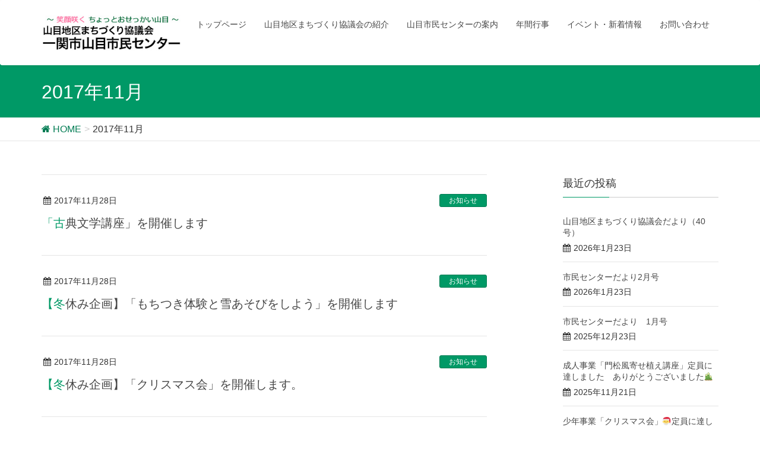

--- FILE ---
content_type: text/html; charset=UTF-8
request_url: https://yamanome.com/2017/11/
body_size: 11306
content:
<!DOCTYPE html>
<html lang="ja">
<head>
<meta charset="utf-8">
<meta http-equiv="X-UA-Compatible" content="IE=edge">
<meta name="viewport" content="width=device-width, initial-scale=1">
<title>11月, 2017 | 山目市民センター</title>

<!-- All in One SEO Pack 2.7.3 by Michael Torbert of Semper Fi Web Designob_start_detected [-1,-1] -->
<meta name="robots" content="noindex,follow" />

<link rel="canonical" href="https://yamanome.com/2017/11/" />
<!-- /all in one seo pack -->
<link rel='dns-prefetch' href='//oss.maxcdn.com' />
<link rel='dns-prefetch' href='//s.w.org' />
<link rel="alternate" type="application/rss+xml" title="山目市民センター &raquo; フィード" href="https://yamanome.com/feed/" />
<link rel="alternate" type="application/rss+xml" title="山目市民センター &raquo; コメントフィード" href="https://yamanome.com/comments/feed/" />
<meta name="description" content="2017年11月 の記事 山目市民センター 一関市山目市民センター" /><style type="text/css">.color_key_bg,.color_key_bg_hover:hover{background-color: #009966;}.color_key_txt,.color_key_txt_hover:hover{color: #009966;}.color_key_border,.color_key_border_hover:hover{border-color: #009966;}.color_key_dark_bg,.color_key_dark_bg_hover:hover{background-color: #017c53;}.color_key_dark_txt,.color_key_dark_txt_hover:hover{color: #017c53;}.color_key_dark_border,.color_key_dark_border_hover:hover{border-color: #017c53;}</style>
		<script type="text/javascript">
			window._wpemojiSettings = {"baseUrl":"https:\/\/s.w.org\/images\/core\/emoji\/11\/72x72\/","ext":".png","svgUrl":"https:\/\/s.w.org\/images\/core\/emoji\/11\/svg\/","svgExt":".svg","source":{"concatemoji":"https:\/\/yamanome.com\/wp-includes\/js\/wp-emoji-release.min.js?ver=4.9.26"}};
			!function(e,a,t){var n,r,o,i=a.createElement("canvas"),p=i.getContext&&i.getContext("2d");function s(e,t){var a=String.fromCharCode;p.clearRect(0,0,i.width,i.height),p.fillText(a.apply(this,e),0,0);e=i.toDataURL();return p.clearRect(0,0,i.width,i.height),p.fillText(a.apply(this,t),0,0),e===i.toDataURL()}function c(e){var t=a.createElement("script");t.src=e,t.defer=t.type="text/javascript",a.getElementsByTagName("head")[0].appendChild(t)}for(o=Array("flag","emoji"),t.supports={everything:!0,everythingExceptFlag:!0},r=0;r<o.length;r++)t.supports[o[r]]=function(e){if(!p||!p.fillText)return!1;switch(p.textBaseline="top",p.font="600 32px Arial",e){case"flag":return s([55356,56826,55356,56819],[55356,56826,8203,55356,56819])?!1:!s([55356,57332,56128,56423,56128,56418,56128,56421,56128,56430,56128,56423,56128,56447],[55356,57332,8203,56128,56423,8203,56128,56418,8203,56128,56421,8203,56128,56430,8203,56128,56423,8203,56128,56447]);case"emoji":return!s([55358,56760,9792,65039],[55358,56760,8203,9792,65039])}return!1}(o[r]),t.supports.everything=t.supports.everything&&t.supports[o[r]],"flag"!==o[r]&&(t.supports.everythingExceptFlag=t.supports.everythingExceptFlag&&t.supports[o[r]]);t.supports.everythingExceptFlag=t.supports.everythingExceptFlag&&!t.supports.flag,t.DOMReady=!1,t.readyCallback=function(){t.DOMReady=!0},t.supports.everything||(n=function(){t.readyCallback()},a.addEventListener?(a.addEventListener("DOMContentLoaded",n,!1),e.addEventListener("load",n,!1)):(e.attachEvent("onload",n),a.attachEvent("onreadystatechange",function(){"complete"===a.readyState&&t.readyCallback()})),(n=t.source||{}).concatemoji?c(n.concatemoji):n.wpemoji&&n.twemoji&&(c(n.twemoji),c(n.wpemoji)))}(window,document,window._wpemojiSettings);
		</script>
		<style type="text/css">
img.wp-smiley,
img.emoji {
	display: inline !important;
	border: none !important;
	box-shadow: none !important;
	height: 1em !important;
	width: 1em !important;
	margin: 0 .07em !important;
	vertical-align: -0.1em !important;
	background: none !important;
	padding: 0 !important;
}
</style>
<link rel='stylesheet' id='ai1ec_style-css'  href='//yamanome.com/wp-content/plugins/all-in-one-event-calendar/cache/7caee0df_ai1ec_parsed_css.css?ver=2.5.32' type='text/css' media='all' />
<link rel='stylesheet' id='font-awesome-css'  href='https://yamanome.com/wp-content/plugins/vk-all-in-one-expansion-unit/plugins/font-awesome/versions/4.7.0/css/font-awesome.min.css?ver=4.7' type='text/css' media='all' />
<link rel='stylesheet' id='contact-form-7-css'  href='https://yamanome.com/wp-content/plugins/contact-form-7/includes/css/styles.css?ver=4.7' type='text/css' media='all' />
<link rel='stylesheet' id='font-awesome-four-css'  href='https://yamanome.com/wp-content/plugins/font-awesome-4-menus/css/font-awesome.min.css?ver=4.7.0' type='text/css' media='all' />
<link rel='stylesheet' id='vkExUnit_common_style-css'  href='https://yamanome.com/wp-content/plugins/vk-all-in-one-expansion-unit/css/vkExUnit_style_in_bs.css?ver=6.6.2' type='text/css' media='all' />
<style id='vkExUnit_common_style-inline-css' type='text/css'>
.tagcloud a:before { font-family:FontAwesome;content:"\f02b"; }
</style>
<link rel='stylesheet' id='wc-shortcodes-style-css'  href='https://yamanome.com/wp-content/plugins/wc-shortcodes/public/assets/css/style.css?ver=3.42' type='text/css' media='all' />
<link rel='stylesheet' id='lightning-design-style-css'  href='https://yamanome.com/wp-content/themes/lightning-child/design_skin/origin/css/style.css?ver=3.0.1' type='text/css' media='all' />
<link rel='stylesheet' id='lightning-theme-style-css'  href='https://yamanome.com/wp-content/themes/lightning-child/style.css?ver=3.0.1' type='text/css' media='all' />
<link rel='stylesheet' id='wordpresscanvas-font-awesome-css'  href='https://yamanome.com/wp-content/plugins/wc-shortcodes/public/assets/css/font-awesome.min.css?ver=4.7.0' type='text/css' media='all' />
<script type='text/javascript' src='https://yamanome.com/wp-includes/js/jquery/jquery.js?ver=1.12.4'></script>
<script type='text/javascript' src='https://yamanome.com/wp-includes/js/jquery/jquery-migrate.min.js?ver=1.4.1'></script>
<!--[if lt IE 9]>
<script type='text/javascript' src='//oss.maxcdn.com/html5shiv/3.7.2/html5shiv.min.js?ver=4.9.26'></script>
<![endif]-->
<!--[if lt IE 9]>
<script type='text/javascript' src='//oss.maxcdn.com/respond/1.4.2/respond.min.js?ver=4.9.26'></script>
<![endif]-->
<script type='text/javascript' src='https://yamanome.com/wp-content/themes/lightning-child/js/all_in_header_fixed.min.js?ver=3.0.1'></script>
<link rel='https://api.w.org/' href='https://yamanome.com/wp-json/' />
<link rel="EditURI" type="application/rsd+xml" title="RSD" href="https://yamanome.com/xmlrpc.php?rsd" />
<link rel="wlwmanifest" type="application/wlwmanifest+xml" href="https://yamanome.com/wp-includes/wlwmanifest.xml" /> 
<meta name="generator" content="WordPress 4.9.26" />

<link rel="stylesheet" href="https://yamanome.com/wp-content/plugins/count-per-day/counter.css" type="text/css" />
<!-- [ ExUnit Common ] -->
<style type="text/css">
.veu_color_txt_key { color:#017c53 ; }
.veu_color_bg_key { background-color:#017c53 ; }
.veu_color_border_key { border-color:#017c53 ; }
a { color:#017c53 ; }
a:hover { color:#009966 ; }
.btn-default { border-color:#009966;color:#009966;}
.btn-default:focus,
.btn-default:hover { border-color:#009966;background-color: #009966; }
.btn-primary { background-color:#009966;border-color:#017c53; }
.btn-primary:focus,
.btn-primary:hover { background-color:#017c53;border-color:#009966; }
</style>
<!-- [ / ExUnit Common ] -->
	<style type="text/css" media="screen">body{position:relative}#dynamic-to-top{display:none;overflow:hidden;width:auto;z-index:90;position:fixed;bottom:20px;right:20px;top:auto;left:auto;font-family:sans-serif;font-size:1em;color:#fff;text-decoration:none;text-shadow:0 1px 0 #0e0b0b;font-weight:bold;padding:17px 28px;border:2px solid #096c3a;background:#26725d;-webkit-background-origin:border;-moz-background-origin:border;-icab-background-origin:border;-khtml-background-origin:border;-o-background-origin:border;background-origin:border;-webkit-background-clip:padding-box;-moz-background-clip:padding-box;-icab-background-clip:padding-box;-khtml-background-clip:padding-box;-o-background-clip:padding-box;background-clip:padding-box;-webkit-box-shadow:0 1px 3px rgba( 0, 0, 0, 0.4 ), inset 0 0 0 1px rgba( 0, 0, 0, 0.2 ), inset 0 1px 0 rgba( 255, 255, 255, .4 ), inset 0 10px 10px rgba( 255, 255, 255, .1 );-ms-box-shadow:0 1px 3px rgba( 0, 0, 0, 0.4 ), inset 0 0 0 1px rgba( 0, 0, 0, 0.2 ), inset 0 1px 0 rgba( 255, 255, 255, .4 ), inset 0 10px 10px rgba( 255, 255, 255, .1 );-moz-box-shadow:0 1px 3px rgba( 0, 0, 0, 0.4 ), inset 0 0 0 1px rgba( 0, 0, 0, 0.2 ), inset 0 1px 0 rgba( 255, 255, 255, .4 ), inset 0 10px 10px rgba( 255, 255, 255, .1 );-o-box-shadow:0 1px 3px rgba( 0, 0, 0, 0.4 ), inset 0 0 0 1px rgba( 0, 0, 0, 0.2 ), inset 0 1px 0 rgba( 255, 255, 255, .4 ), inset 0 10px 10px rgba( 255, 255, 255, .1 );-khtml-box-shadow:0 1px 3px rgba( 0, 0, 0, 0.4 ), inset 0 0 0 1px rgba( 0, 0, 0, 0.2 ), inset 0 1px 0 rgba( 255, 255, 255, .4 ), inset 0 10px 10px rgba( 255, 255, 255, .1 );-icab-box-shadow:0 1px 3px rgba( 0, 0, 0, 0.4 ), inset 0 0 0 1px rgba( 0, 0, 0, 0.2 ), inset 0 1px 0 rgba( 255, 255, 255, .4 ), inset 0 10px 10px rgba( 255, 255, 255, .1 );box-shadow:0 1px 3px rgba( 0, 0, 0, 0.4 ), inset 0 0 0 1px rgba( 0, 0, 0, 0.2 ), inset 0 1px 0 rgba( 255, 255, 255, .4 ), inset 0 10px 10px rgba( 255, 255, 255, .1 );-webkit-border-radius:9px;-moz-border-radius:9px;-icab-border-radius:9px;-khtml-border-radius:9px;border-radius:9px}#dynamic-to-top:hover{background:#4e9566;background:#26725d -webkit-gradient( linear, 0% 0%, 0% 100%, from( rgba( 255, 255, 255, .2 ) ), to( rgba( 0, 0, 0, 0 ) ) );background:#26725d -webkit-linear-gradient( top, rgba( 255, 255, 255, .2 ), rgba( 0, 0, 0, 0 ) );background:#26725d -khtml-linear-gradient( top, rgba( 255, 255, 255, .2 ), rgba( 0, 0, 0, 0 ) );background:#26725d -moz-linear-gradient( top, rgba( 255, 255, 255, .2 ), rgba( 0, 0, 0, 0 ) );background:#26725d -o-linear-gradient( top, rgba( 255, 255, 255, .2 ), rgba( 0, 0, 0, 0 ) );background:#26725d -ms-linear-gradient( top, rgba( 255, 255, 255, .2 ), rgba( 0, 0, 0, 0 ) );background:#26725d -icab-linear-gradient( top, rgba( 255, 255, 255, .2 ), rgba( 0, 0, 0, 0 ) );background:#26725d linear-gradient( top, rgba( 255, 255, 255, .2 ), rgba( 0, 0, 0, 0 ) );cursor:pointer}#dynamic-to-top:active{background:#26725d;background:#26725d -webkit-gradient( linear, 0% 0%, 0% 100%, from( rgba( 0, 0, 0, .3 ) ), to( rgba( 0, 0, 0, 0 ) ) );background:#26725d -webkit-linear-gradient( top, rgba( 0, 0, 0, .1 ), rgba( 0, 0, 0, 0 ) );background:#26725d -moz-linear-gradient( top, rgba( 0, 0, 0, .1 ), rgba( 0, 0, 0, 0 ) );background:#26725d -khtml-linear-gradient( top, rgba( 0, 0, 0, .1 ), rgba( 0, 0, 0, 0 ) );background:#26725d -o-linear-gradient( top, rgba( 0, 0, 0, .1 ), rgba( 0, 0, 0, 0 ) );background:#26725d -ms-linear-gradient( top, rgba( 0, 0, 0, .1 ), rgba( 0, 0, 0, 0 ) );background:#26725d -icab-linear-gradient( top, rgba( 0, 0, 0, .1 ), rgba( 0, 0, 0, 0 ) );background:#26725d linear-gradient( top, rgba( 0, 0, 0, .1 ), rgba( 0, 0, 0, 0 ) )}#dynamic-to-top,#dynamic-to-top:active,#dynamic-to-top:focus,#dynamic-to-top:hover{outline:none}#dynamic-to-top span{display:block;overflow:hidden;width:14px;height:12px;background:url( https://yamanome.com/wp-content/plugins/dynamic-to-top/css/images/up.png )no-repeat center center}</style><!-- [ Lightning Common ] -->
<style type="text/css">
.veu_color_txt_key { color:#017c53 ; }
.veu_color_bg_key { background-color:#017c53 ; }
.veu_color_border_key { border-color:#017c53 ; }
a { color:#017c53 ; }
a:hover { color:#009966 ; }
.btn-default { border-color:#009966;color:#009966;}
.btn-default:focus,
.btn-default:hover { border-color:#009966;background-color: #009966; }
.btn-primary { background-color:#009966;border-color:#017c53; }
.btn-primary:focus,
.btn-primary:hover { background-color:#017c53;border-color:#009966; }
</style>
<!-- [ / Lightning Common ] -->
<!-- [ Ligthning Origin ] -->
<style type="text/css">
ul.gMenu a:hover { color:#009966; }
.page-header { background-color:#009966; }
h1.entry-title:first-letter,
.single h1.entry-title:first-letter { color:#009966; }
h2,
.mainSection-title { border-top-color:#009966 }
h3:after,
.subSection-title:after { border-bottom-color:#009966; }
.media .media-body .media-heading a:hover { color:#009966; }
ul.page-numbers li span.page-numbers.current { background-color:#009966; }
.pager li > a { border-color:#009966;color:#009966;}
.pager li > a:hover { background-color:#009966;color:#fff;}
footer { border-top-color:#009966 }
dt { border-left-color:#009966; }
@media (min-width: 768px){
  ul.gMenu > li > a:hover:after,
  ul.gMenu > li.current-post-ancestor > a:after,
  ul.gMenu > li.current-menu-item > a:after,
  ul.gMenu > li.current-menu-parent > a:after,
  ul.gMenu > li.current-menu-ancestor > a:after,
  ul.gMenu > li.current_page_parent > a:after,
  ul.gMenu > li.current_page_ancestor > a:after { border-bottom-color: #009966 }
  ul.gMenu > li > a:hover .gMenu_description { color: #009966; }
} /* @media (min-width: 768px) */
</style>
<!-- [ / Ligthning Origin ] -->

</head>
<body data-rsssl=1 class="archive date fa_v4 wc-shortcodes-font-awesome-enabled headfix header_height_changer">
<header class="navbar siteHeader">
        <div class="container siteHeadContainer">
        <div class="navbar-header">
            <h1 class="navbar-brand siteHeader_logo">
            <a href="https://yamanome.com/"><span>
            <img src="https://yamanome.com/wp-content/uploads/2018/03/logo-1-2.jpg" alt="山目市民センター" />            </span></a>
            </h1>
                                      <a href="#" class="btn btn-default menuBtn menuClose menuBtn_left" id="menuBtn"><i class="fa fa-bars" aria-hidden="true"></i></a>
                    </div>

        <div id="gMenu_outer" class="gMenu_outer"><nav class="menu-menu-container"><ul id="menu-menu" class="menu nav gMenu"><li id="menu-item-198" class="menu-item menu-item-type-custom menu-item-object-custom menu-item-home"><a href="https://yamanome.com/"><strong class="gMenu_name">トップページ</strong></a></li>
<li id="menu-item-108" class="menu-item menu-item-type-post_type menu-item-object-page"><a href="https://yamanome.com/machi/"><strong class="gMenu_name">山目地区まちづくり協議会の紹介</strong></a></li>
<li id="menu-item-137" class="menu-item menu-item-type-post_type menu-item-object-page menu-item-has-children"><a href="https://yamanome.com/centerguide/"><strong class="gMenu_name">山目市民センターの案内</strong></a>
<ul class="sub-menu">
	<li id="menu-item-360" class="menu-item menu-item-type-post_type menu-item-object-page"><a href="https://yamanome.com/centerguide/">山目市民センターの案内</a></li>
	<li id="menu-item-338" class="menu-item menu-item-type-post_type menu-item-object-page"><a href="https://yamanome.com/yamanome/">山目市民センター</a></li>
	<li id="menu-item-337" class="menu-item menu-item-type-post_type menu-item-object-page"><a href="https://yamanome.com/akaogi/">一関学習交流館　赤荻分館</a></li>
	<li id="menu-item-339" class="menu-item menu-item-type-post_type menu-item-object-page"><a href="https://yamanome.com/sasaya/">山目市民センター 笹谷分館</a></li>
</ul>
</li>
<li id="menu-item-298" class="menu-item menu-item-type-post_type menu-item-object-page"><a href="https://yamanome.com/eventactiononeday/"><strong class="gMenu_name">年間行事</strong></a></li>
<li id="menu-item-361" class="menu-item menu-item-type-custom menu-item-object-custom"><a href="https://yamanome.com/category/event/"><strong class="gMenu_name">イベント・新着情報</strong></a></li>
<li id="menu-item-17" class="menu-item menu-item-type-post_type menu-item-object-page"><a href="https://yamanome.com/contact/"><strong class="gMenu_name">お問い合わせ</strong></a></li>
</ul></nav></div>    </div>
    </header>

<div class="section page-header"><div class="container"><div class="row"><div class="col-md-12">
<h1 class="page-header_pageTitle">
2017年11月</h1>
</div></div></div></div><!-- [ /.page-header ] -->
<!-- [ .breadSection ] -->
<div class="section breadSection">
<div class="container">
<div class="row">
<ol class="breadcrumb" itemtype="http://schema.org/BreadcrumbList"><li id="panHome" itemprop="itemListElement" itemscope itemtype="http://schema.org/ListItem"><a itemprop="item" href="https://yamanome.com/"><span itemprop="name"><i class="fa fa-home"></i> HOME</span></a></li><li><span>2017年11月</span></li></ol>
</div>
</div>
</div>
<!-- [ /.breadSection ] -->
<div class="section siteContent">
<div class="container">
<div class="row">

<div class="col-md-8 mainSection" id="main" role="main">

 
<div class="postList">


  
        <article class="media">
<div id="post-870" class="post-870 post type-post status-publish format-standard hentry category-news category-event">
		<div class="media-body">
		
<div class="entry-meta">
<span class="published entry-meta_items">2017年11月28日</span>



<span class="entry-meta_items entry-meta_updated">/ 最終更新日 : <span class="updated">2017年11月28日</span></span>


<span class="vcard author entry-meta_items entry-meta_items_author"><span class="fn">yamanome</span></span>

<span class="entry-meta_items entry-meta_items_term"><a href="https://yamanome.com/category/news/" class="btn btn-xs btn-primary">お知らせ</a></span>
</div>		<h1 class="media-heading entry-title"><a href="https://yamanome.com/%e3%80%8c%e5%8f%a4%e5%85%b8%e6%96%87%e5%ad%a6%e8%ac%9b%e5%ba%a7%e3%80%8d%e3%82%92%e9%96%8b%e5%82%ac%e3%81%97%e3%81%be%e3%81%99/">「古典文学講座」を開催します</a></h1>
		<a href="https://yamanome.com/%e3%80%8c%e5%8f%a4%e5%85%b8%e6%96%87%e5%ad%a6%e8%ac%9b%e5%ba%a7%e3%80%8d%e3%82%92%e9%96%8b%e5%82%ac%e3%81%97%e3%81%be%e3%81%99/" class="media-body_excerpt"></a>
		<!--
		<div><a href="https://yamanome.com/%e3%80%8c%e5%8f%a4%e5%85%b8%e6%96%87%e5%ad%a6%e8%ac%9b%e5%ba%a7%e3%80%8d%e3%82%92%e9%96%8b%e5%82%ac%e3%81%97%e3%81%be%e3%81%99/" class="btn btn-default btn-sm">続きを読む</a></div>
		-->   
	</div>
</div>
</article>        <article class="media">
<div id="post-864" class="post-864 post type-post status-publish format-standard hentry category-news category-event">
		<div class="media-body">
		
<div class="entry-meta">
<span class="published entry-meta_items">2017年11月28日</span>



<span class="entry-meta_items entry-meta_updated">/ 最終更新日 : <span class="updated">2017年11月28日</span></span>


<span class="vcard author entry-meta_items entry-meta_items_author"><span class="fn">yamanome</span></span>

<span class="entry-meta_items entry-meta_items_term"><a href="https://yamanome.com/category/news/" class="btn btn-xs btn-primary">お知らせ</a></span>
</div>		<h1 class="media-heading entry-title"><a href="https://yamanome.com/%e3%80%90%e5%86%ac%e4%bc%91%e3%81%bf%e4%bc%81%e7%94%bb%e3%80%91%e3%80%8c%e3%82%82%e3%81%a1%e3%81%a4%e3%81%8d%e4%bd%93%e9%a8%93%e3%81%a8%e9%9b%aa%e3%81%82%e3%81%9d%e3%81%b3%e3%82%92%e3%81%97%e3%82%88/">【冬休み企画】「もちつき体験と雪あそびをしよう」を開催します</a></h1>
		<a href="https://yamanome.com/%e3%80%90%e5%86%ac%e4%bc%91%e3%81%bf%e4%bc%81%e7%94%bb%e3%80%91%e3%80%8c%e3%82%82%e3%81%a1%e3%81%a4%e3%81%8d%e4%bd%93%e9%a8%93%e3%81%a8%e9%9b%aa%e3%81%82%e3%81%9d%e3%81%b3%e3%82%92%e3%81%97%e3%82%88/" class="media-body_excerpt"></a>
		<!--
		<div><a href="https://yamanome.com/%e3%80%90%e5%86%ac%e4%bc%91%e3%81%bf%e4%bc%81%e7%94%bb%e3%80%91%e3%80%8c%e3%82%82%e3%81%a1%e3%81%a4%e3%81%8d%e4%bd%93%e9%a8%93%e3%81%a8%e9%9b%aa%e3%81%82%e3%81%9d%e3%81%b3%e3%82%92%e3%81%97%e3%82%88/" class="btn btn-default btn-sm">続きを読む</a></div>
		-->   
	</div>
</div>
</article>        <article class="media">
<div id="post-858" class="post-858 post type-post status-publish format-standard hentry category-news category-event">
		<div class="media-body">
		
<div class="entry-meta">
<span class="published entry-meta_items">2017年11月28日</span>



<span class="entry-meta_items entry-meta_updated">/ 最終更新日 : <span class="updated">2017年11月28日</span></span>


<span class="vcard author entry-meta_items entry-meta_items_author"><span class="fn">yamanome</span></span>

<span class="entry-meta_items entry-meta_items_term"><a href="https://yamanome.com/category/news/" class="btn btn-xs btn-primary">お知らせ</a></span>
</div>		<h1 class="media-heading entry-title"><a href="https://yamanome.com/%e3%80%90%e5%86%ac%e4%bc%91%e3%81%bf%e4%bc%81%e7%94%bb%e3%80%91%e3%82%af%e3%83%aa%e3%82%b9%e3%83%9e%e3%82%b9%e4%bc%9a%e3%82%92%e9%96%8b%e5%82%ac%e3%81%97%e3%81%be%e3%81%99%e3%80%82/">【冬休み企画】「クリスマス会」を開催します。</a></h1>
		<a href="https://yamanome.com/%e3%80%90%e5%86%ac%e4%bc%91%e3%81%bf%e4%bc%81%e7%94%bb%e3%80%91%e3%82%af%e3%83%aa%e3%82%b9%e3%83%9e%e3%82%b9%e4%bc%9a%e3%82%92%e9%96%8b%e5%82%ac%e3%81%97%e3%81%be%e3%81%99%e3%80%82/" class="media-body_excerpt"></a>
		<!--
		<div><a href="https://yamanome.com/%e3%80%90%e5%86%ac%e4%bc%91%e3%81%bf%e4%bc%81%e7%94%bb%e3%80%91%e3%82%af%e3%83%aa%e3%82%b9%e3%83%9e%e3%82%b9%e4%bc%9a%e3%82%92%e9%96%8b%e5%82%ac%e3%81%97%e3%81%be%e3%81%99%e3%80%82/" class="btn btn-default btn-sm">続きを読む</a></div>
		-->   
	</div>
</div>
</article>        <article class="media">
<div id="post-854" class="post-854 post type-post status-publish format-standard hentry category-news category-event">
		<div class="media-body">
		
<div class="entry-meta">
<span class="published entry-meta_items">2017年11月28日</span>



<span class="entry-meta_items entry-meta_updated">/ 最終更新日 : <span class="updated">2017年11月28日</span></span>


<span class="vcard author entry-meta_items entry-meta_items_author"><span class="fn">yamanome</span></span>

<span class="entry-meta_items entry-meta_items_term"><a href="https://yamanome.com/category/news/" class="btn btn-xs btn-primary">お知らせ</a></span>
</div>		<h1 class="media-heading entry-title"><a href="https://yamanome.com/%e9%96%80%e6%9d%be%e9%a2%a8%e5%af%84%e3%81%9b%e6%a4%8d%e3%81%88%e8%ac%9b%e5%ba%a7%e3%82%92%e9%96%8b%e5%82%ac%e3%81%97%e3%81%be%e3%81%99%e3%80%82/">「門松風寄せ植え講座」を開催します。</a></h1>
		<a href="https://yamanome.com/%e9%96%80%e6%9d%be%e9%a2%a8%e5%af%84%e3%81%9b%e6%a4%8d%e3%81%88%e8%ac%9b%e5%ba%a7%e3%82%92%e9%96%8b%e5%82%ac%e3%81%97%e3%81%be%e3%81%99%e3%80%82/" class="media-body_excerpt"></a>
		<!--
		<div><a href="https://yamanome.com/%e9%96%80%e6%9d%be%e9%a2%a8%e5%af%84%e3%81%9b%e6%a4%8d%e3%81%88%e8%ac%9b%e5%ba%a7%e3%82%92%e9%96%8b%e5%82%ac%e3%81%97%e3%81%be%e3%81%99%e3%80%82/" class="btn btn-default btn-sm">続きを読む</a></div>
		-->   
	</div>
</div>
</article>        <article class="media">
<div id="post-849" class="post-849 post type-post status-publish format-standard hentry category-kyougikai category-news category-event">
		<div class="media-body">
		
<div class="entry-meta">
<span class="published entry-meta_items">2017年11月28日</span>



<span class="entry-meta_items entry-meta_updated">/ 最終更新日 : <span class="updated">2017年11月28日</span></span>


<span class="vcard author entry-meta_items entry-meta_items_author"><span class="fn">yamanome</span></span>

<span class="entry-meta_items entry-meta_items_term"><a href="https://yamanome.com/category/kyougikai/" class="btn btn-xs btn-primary">まちづくり協議会だより</a></span>
</div>		<h1 class="media-heading entry-title"><a href="https://yamanome.com/%e5%b1%b1%e7%9b%ae%e5%9c%b0%e5%8c%ba%e3%81%be%e3%81%a1%e3%81%a5%e3%81%8f%e3%82%8a%e5%8d%94%e8%ad%b0%e4%bc%9a%e3%81%a0%e3%82%88%e3%82%8a%ef%bc%88%e7%ac%ac12%e5%8f%b7%ef%bc%89/">山目地区まちづくり協議会だより（第12号）</a></h1>
		<a href="https://yamanome.com/%e5%b1%b1%e7%9b%ae%e5%9c%b0%e5%8c%ba%e3%81%be%e3%81%a1%e3%81%a5%e3%81%8f%e3%82%8a%e5%8d%94%e8%ad%b0%e4%bc%9a%e3%81%a0%e3%82%88%e3%82%8a%ef%bc%88%e7%ac%ac12%e5%8f%b7%ef%bc%89/" class="media-body_excerpt"></a>
		<!--
		<div><a href="https://yamanome.com/%e5%b1%b1%e7%9b%ae%e5%9c%b0%e5%8c%ba%e3%81%be%e3%81%a1%e3%81%a5%e3%81%8f%e3%82%8a%e5%8d%94%e8%ad%b0%e4%bc%9a%e3%81%a0%e3%82%88%e3%82%8a%ef%bc%88%e7%ac%ac12%e5%8f%b7%ef%bc%89/" class="btn btn-default btn-sm">続きを読む</a></div>
		-->   
	</div>
</div>
</article>        <article class="media">
<div id="post-843" class="post-843 post type-post status-publish format-standard hentry category-news category-center category-event">
		<div class="media-body">
		
<div class="entry-meta">
<span class="published entry-meta_items">2017年11月28日</span>



<span class="entry-meta_items entry-meta_updated">/ 最終更新日 : <span class="updated">2017年11月28日</span></span>


<span class="vcard author entry-meta_items entry-meta_items_author"><span class="fn">yamanome</span></span>

<span class="entry-meta_items entry-meta_items_term"><a href="https://yamanome.com/category/news/" class="btn btn-xs btn-primary">お知らせ</a></span>
</div>		<h1 class="media-heading entry-title"><a href="https://yamanome.com/%e5%b1%b1%e7%9b%ae%e5%b8%82%e6%b0%91%e3%82%bb%e3%83%b3%e3%82%bf%e3%83%bc%e3%81%a0%e3%82%88%e3%82%8a12%e6%9c%88%e5%8f%b7/">山目市民センターだより12月号</a></h1>
		<a href="https://yamanome.com/%e5%b1%b1%e7%9b%ae%e5%b8%82%e6%b0%91%e3%82%bb%e3%83%b3%e3%82%bf%e3%83%bc%e3%81%a0%e3%82%88%e3%82%8a12%e6%9c%88%e5%8f%b7/" class="media-body_excerpt"></a>
		<!--
		<div><a href="https://yamanome.com/%e5%b1%b1%e7%9b%ae%e5%b8%82%e6%b0%91%e3%82%bb%e3%83%b3%e3%82%bf%e3%83%bc%e3%81%a0%e3%82%88%e3%82%8a12%e6%9c%88%e5%8f%b7/" class="btn btn-default btn-sm">続きを読む</a></div>
		-->   
	</div>
</div>
</article>        <article class="media">
<div id="post-773" class="post-773 post type-post status-publish format-standard hentry category-news category-event">
		<div class="media-body">
		
<div class="entry-meta">
<span class="published entry-meta_items">2017年11月1日</span>



<span class="entry-meta_items entry-meta_updated">/ 最終更新日 : <span class="updated">2017年11月7日</span></span>


<span class="vcard author entry-meta_items entry-meta_items_author"><span class="fn">yamanome</span></span>

<span class="entry-meta_items entry-meta_items_term"><a href="https://yamanome.com/category/news/" class="btn btn-xs btn-primary">お知らせ</a></span>
</div>		<h1 class="media-heading entry-title"><a href="https://yamanome.com/%e3%80%8e%e3%83%9e%e3%83%9e%e3%81%ae%e6%82%a9%e3%81%bf%e8%a7%a3%e6%b1%ba%ef%bc%81%e3%81%8a%e3%81%af%e3%81%aa%e3%81%97%e3%83%95%e3%82%a7%e3%82%b9%e3%80%8f%e3%82%92%e9%96%8b%e5%82%ac%e3%81%97%e3%81%be/">『ママの悩み解決！おはなしフェス』を開催します</a></h1>
		<a href="https://yamanome.com/%e3%80%8e%e3%83%9e%e3%83%9e%e3%81%ae%e6%82%a9%e3%81%bf%e8%a7%a3%e6%b1%ba%ef%bc%81%e3%81%8a%e3%81%af%e3%81%aa%e3%81%97%e3%83%95%e3%82%a7%e3%82%b9%e3%80%8f%e3%82%92%e9%96%8b%e5%82%ac%e3%81%97%e3%81%be/" class="media-body_excerpt"><p>ご意見投稿フォームはここをクリックしてください 山目市民センターでは、『ママのお悩み解決！おはなしフェス』を開催します。 皆さんから投稿されたご意見をもとに、講師の後藤大平さんと一緒に座談会形式でおはなしをしてみませか。 [&hellip;]</p>
</a>
		<!--
		<div><a href="https://yamanome.com/%e3%80%8e%e3%83%9e%e3%83%9e%e3%81%ae%e6%82%a9%e3%81%bf%e8%a7%a3%e6%b1%ba%ef%bc%81%e3%81%8a%e3%81%af%e3%81%aa%e3%81%97%e3%83%95%e3%82%a7%e3%82%b9%e3%80%8f%e3%82%92%e9%96%8b%e5%82%ac%e3%81%97%e3%81%be/" class="btn btn-default btn-sm">続きを読む</a></div>
		-->   
	</div>
</div>
</article>    
  
  
  
</div><!-- [ /.postList ] -->


</div><!-- [ /.mainSection ] -->

<div class="col-md-3 col-md-offset-1 subSection">


<aside class="widget">
<h1 class="subSection-title">最近の投稿</h1>

  <div class="media">

    
    <div class="media-body">
      <h4 class="media-heading"><a href="https://yamanome.com/%e5%b1%b1%e7%9b%ae%e5%9c%b0%e5%8c%ba%e3%81%be%e3%81%a1%e3%81%a5%e3%81%8f%e3%82%8a%e5%8d%94%e8%ad%b0%e4%bc%9a%e3%81%a0%e3%82%88%e3%82%8a%ef%bc%8840%e5%8f%b7%ef%bc%89/">山目地区まちづくり協議会だより（40号）</a></h4>
      <div class="published entry-meta_items">2026年1月23日</div>          
    </div>
  </div>


  <div class="media">

    
    <div class="media-body">
      <h4 class="media-heading"><a href="https://yamanome.com/%e5%b8%82%e6%b0%91%e3%82%bb%e3%83%b3%e3%82%bf%e3%83%bc%e3%81%a0%e3%82%88%e3%82%8a2%e6%9c%88%e5%8f%b7/">市民センターだより2月号</a></h4>
      <div class="published entry-meta_items">2026年1月23日</div>          
    </div>
  </div>


  <div class="media">

    
    <div class="media-body">
      <h4 class="media-heading"><a href="https://yamanome.com/%e5%b8%82%e6%b0%91%e3%82%bb%e3%83%b3%e3%82%bf%e3%83%bc%e3%81%a0%e3%82%88%e3%82%8a%e3%80%801%e6%9c%88%e5%8f%b7-3/">市民センターだより　1月号</a></h4>
      <div class="published entry-meta_items">2025年12月23日</div>          
    </div>
  </div>


  <div class="media">

    
    <div class="media-body">
      <h4 class="media-heading"><a href="https://yamanome.com/%e6%88%90%e4%ba%ba%e4%ba%8b%e6%a5%ad%e3%80%8c%e9%96%80%e6%9d%be%e9%a2%a8%e5%af%84%e3%81%9b%e6%a4%8d%e3%81%88%e8%ac%9b%e5%ba%a7%e3%80%8d%e5%8f%82%e5%8a%a0%e8%80%85%e5%8b%9f%e9%9b%86%f0%9f%8e%8d/">成人事業「門松風寄せ植え講座」定員に達しました　ありがとうございました🎍</a></h4>
      <div class="published entry-meta_items">2025年11月21日</div>          
    </div>
  </div>


  <div class="media">

    
    <div class="media-body">
      <h4 class="media-heading"><a href="https://yamanome.com/%e5%b0%91%e5%b9%b4%e4%ba%8b%e6%a5%ad%e3%80%8c%e3%82%af%e3%83%aa%e3%82%b9%e3%83%9e%e3%82%b9%e4%bc%9a%e3%80%8d%f0%9f%8e%85%e5%8f%82%e5%8a%a0%e8%80%85%e5%8b%9f%e9%9b%86%f0%9f%8e%84/">少年事業「クリスマス会」🎅定員に達しました　ありがとうございました🎄</a></h4>
      <div class="published entry-meta_items">2025年11月21日</div>          
    </div>
  </div>


  <div class="media">

    
    <div class="media-body">
      <h4 class="media-heading"><a href="https://yamanome.com/%e5%b0%91%e5%b9%b4%e4%ba%8b%e6%a5%ad%e3%80%8c%e3%82%82%e3%81%a1%e3%81%a4%e3%81%8d%e4%bd%93%e9%a8%93%e3%81%a8%e9%9b%aa%e3%81%82%e3%81%9d%e3%81%b3%e3%80%8d%e3%80%80%e5%8f%82%e5%8a%a0%e8%80%85%e5%8b%9f/">少年事業「もちつき体験と雪あそび」　定員になりました　ありがとうございました⛄</a></h4>
      <div class="published entry-meta_items">2025年11月21日</div>          
    </div>
  </div>


  <div class="media">

    
    <div class="media-body">
      <h4 class="media-heading"><a href="https://yamanome.com/%e5%b8%82%e6%b0%91%e3%82%bb%e3%83%b3%e3%82%bf%e3%83%bc%e3%81%a0%e3%82%88%e3%82%8a12%e6%9c%88%e5%8f%b7-2/">市民センターだより12月号</a></h4>
      <div class="published entry-meta_items">2025年11月21日</div>          
    </div>
  </div>


  <div class="media">

    
    <div class="media-body">
      <h4 class="media-heading"><a href="https://yamanome.com/%e5%b1%b1%e7%9b%ae%e5%9c%b0%e5%8c%ba%e3%81%be%e3%81%a1%e3%81%a5%e3%81%8f%e3%82%8a%e5%8d%94%e8%ad%b0%e4%bc%9a%e3%81%a0%e3%82%88%e3%82%8a%e3%80%80%e7%ac%ac39%e5%8f%b7/">山目地区まちづくり協議会だより　第39号</a></h4>
      <div class="published entry-meta_items">2025年11月21日</div>          
    </div>
  </div>


  <div class="media">

    
    <div class="media-body">
      <h4 class="media-heading"><a href="https://yamanome.com/%e5%b8%82%e6%b0%91%e3%82%bb%e3%83%b3%e3%82%bf%e3%83%bc%e3%81%a0%e3%82%88%e3%82%8a11%e6%9c%88%e5%8f%b7-2/">市民センターだより11月号</a></h4>
      <div class="published entry-meta_items">2025年10月23日</div>          
    </div>
  </div>


  <div class="media">

    
    <div class="media-body">
      <h4 class="media-heading"><a href="https://yamanome.com/%e5%b8%82%e6%b0%91%e3%82%bb%e3%83%b3%e3%82%bf%e3%83%bc%e3%81%a0%e3%82%88%e3%82%8a12%e6%9c%88%e5%8f%b7/">少年事業「いけばな体験教室」　参加者募集🌸</a></h4>
      <div class="published entry-meta_items">2025年10月23日</div>          
    </div>
  </div>

</aside>
  
<aside class="widget widget_categories widget_link_list">
<nav class="localNav">
<h1 class="subSection-title">カテゴリー</h1>
<ul>
  	<li class="cat-item cat-item-1"><a href="https://yamanome.com/category/kyougikai/" >まちづくり協議会だより</a>
</li>
	<li class="cat-item cat-item-2"><a href="https://yamanome.com/category/news/" >お知らせ</a>
</li>
	<li class="cat-item cat-item-4"><a href="https://yamanome.com/category/center/" >市民センターだより</a>
</li>
	<li class="cat-item cat-item-13"><a href="https://yamanome.com/category/event/" >イベント・新着情報</a>
</li>
 
</ul>
</nav>
</aside>

<aside class="widget widget_archive widget_link_list">
<nav class="localNav">
<h1 class="subSection-title">アーカイブ</h1>
<ul>
  	<li><a href='https://yamanome.com/2026/01/'>2026年1月</a></li>
	<li><a href='https://yamanome.com/2025/12/'>2025年12月</a></li>
	<li><a href='https://yamanome.com/2025/11/'>2025年11月</a></li>
	<li><a href='https://yamanome.com/2025/10/'>2025年10月</a></li>
	<li><a href='https://yamanome.com/2025/09/'>2025年9月</a></li>
	<li><a href='https://yamanome.com/2025/08/'>2025年8月</a></li>
	<li><a href='https://yamanome.com/2025/06/'>2025年6月</a></li>
	<li><a href='https://yamanome.com/2025/05/'>2025年5月</a></li>
	<li><a href='https://yamanome.com/2025/04/'>2025年4月</a></li>
	<li><a href='https://yamanome.com/2025/03/'>2025年3月</a></li>
	<li><a href='https://yamanome.com/2025/02/'>2025年2月</a></li>
	<li><a href='https://yamanome.com/2025/01/'>2025年1月</a></li>
	<li><a href='https://yamanome.com/2024/12/'>2024年12月</a></li>
	<li><a href='https://yamanome.com/2024/11/'>2024年11月</a></li>
	<li><a href='https://yamanome.com/2024/10/'>2024年10月</a></li>
	<li><a href='https://yamanome.com/2024/09/'>2024年9月</a></li>
	<li><a href='https://yamanome.com/2024/08/'>2024年8月</a></li>
	<li><a href='https://yamanome.com/2024/07/'>2024年7月</a></li>
	<li><a href='https://yamanome.com/2024/06/'>2024年6月</a></li>
	<li><a href='https://yamanome.com/2024/05/'>2024年5月</a></li>
	<li><a href='https://yamanome.com/2024/04/'>2024年4月</a></li>
	<li><a href='https://yamanome.com/2024/03/'>2024年3月</a></li>
	<li><a href='https://yamanome.com/2024/02/'>2024年2月</a></li>
	<li><a href='https://yamanome.com/2024/01/'>2024年1月</a></li>
	<li><a href='https://yamanome.com/2023/12/'>2023年12月</a></li>
	<li><a href='https://yamanome.com/2023/11/'>2023年11月</a></li>
	<li><a href='https://yamanome.com/2023/10/'>2023年10月</a></li>
	<li><a href='https://yamanome.com/2023/09/'>2023年9月</a></li>
	<li><a href='https://yamanome.com/2023/08/'>2023年8月</a></li>
	<li><a href='https://yamanome.com/2023/07/'>2023年7月</a></li>
	<li><a href='https://yamanome.com/2023/06/'>2023年6月</a></li>
	<li><a href='https://yamanome.com/2023/05/'>2023年5月</a></li>
	<li><a href='https://yamanome.com/2023/04/'>2023年4月</a></li>
	<li><a href='https://yamanome.com/2023/03/'>2023年3月</a></li>
	<li><a href='https://yamanome.com/2023/02/'>2023年2月</a></li>
	<li><a href='https://yamanome.com/2023/01/'>2023年1月</a></li>
	<li><a href='https://yamanome.com/2022/12/'>2022年12月</a></li>
	<li><a href='https://yamanome.com/2022/11/'>2022年11月</a></li>
	<li><a href='https://yamanome.com/2022/10/'>2022年10月</a></li>
	<li><a href='https://yamanome.com/2022/09/'>2022年9月</a></li>
	<li><a href='https://yamanome.com/2022/08/'>2022年8月</a></li>
	<li><a href='https://yamanome.com/2022/07/'>2022年7月</a></li>
	<li><a href='https://yamanome.com/2022/06/'>2022年6月</a></li>
	<li><a href='https://yamanome.com/2022/05/'>2022年5月</a></li>
	<li><a href='https://yamanome.com/2022/04/'>2022年4月</a></li>
	<li><a href='https://yamanome.com/2022/03/'>2022年3月</a></li>
	<li><a href='https://yamanome.com/2022/02/'>2022年2月</a></li>
	<li><a href='https://yamanome.com/2022/01/'>2022年1月</a></li>
	<li><a href='https://yamanome.com/2021/12/'>2021年12月</a></li>
	<li><a href='https://yamanome.com/2021/11/'>2021年11月</a></li>
	<li><a href='https://yamanome.com/2021/10/'>2021年10月</a></li>
	<li><a href='https://yamanome.com/2021/09/'>2021年9月</a></li>
	<li><a href='https://yamanome.com/2021/08/'>2021年8月</a></li>
	<li><a href='https://yamanome.com/2021/07/'>2021年7月</a></li>
	<li><a href='https://yamanome.com/2021/06/'>2021年6月</a></li>
	<li><a href='https://yamanome.com/2021/05/'>2021年5月</a></li>
	<li><a href='https://yamanome.com/2021/04/'>2021年4月</a></li>
	<li><a href='https://yamanome.com/2021/03/'>2021年3月</a></li>
	<li><a href='https://yamanome.com/2021/02/'>2021年2月</a></li>
	<li><a href='https://yamanome.com/2021/01/'>2021年1月</a></li>
	<li><a href='https://yamanome.com/2020/12/'>2020年12月</a></li>
	<li><a href='https://yamanome.com/2020/11/'>2020年11月</a></li>
	<li><a href='https://yamanome.com/2020/10/'>2020年10月</a></li>
	<li><a href='https://yamanome.com/2020/09/'>2020年9月</a></li>
	<li><a href='https://yamanome.com/2020/08/'>2020年8月</a></li>
	<li><a href='https://yamanome.com/2020/07/'>2020年7月</a></li>
	<li><a href='https://yamanome.com/2020/06/'>2020年6月</a></li>
	<li><a href='https://yamanome.com/2020/05/'>2020年5月</a></li>
	<li><a href='https://yamanome.com/2020/04/'>2020年4月</a></li>
	<li><a href='https://yamanome.com/2020/03/'>2020年3月</a></li>
	<li><a href='https://yamanome.com/2020/02/'>2020年2月</a></li>
	<li><a href='https://yamanome.com/2020/01/'>2020年1月</a></li>
	<li><a href='https://yamanome.com/2019/12/'>2019年12月</a></li>
	<li><a href='https://yamanome.com/2019/11/'>2019年11月</a></li>
	<li><a href='https://yamanome.com/2019/10/'>2019年10月</a></li>
	<li><a href='https://yamanome.com/2019/09/'>2019年9月</a></li>
	<li><a href='https://yamanome.com/2019/08/'>2019年8月</a></li>
	<li><a href='https://yamanome.com/2019/07/'>2019年7月</a></li>
	<li><a href='https://yamanome.com/2019/06/'>2019年6月</a></li>
	<li><a href='https://yamanome.com/2019/05/'>2019年5月</a></li>
	<li><a href='https://yamanome.com/2019/04/'>2019年4月</a></li>
	<li><a href='https://yamanome.com/2019/03/'>2019年3月</a></li>
	<li><a href='https://yamanome.com/2019/02/'>2019年2月</a></li>
	<li><a href='https://yamanome.com/2019/01/'>2019年1月</a></li>
	<li><a href='https://yamanome.com/2018/12/'>2018年12月</a></li>
	<li><a href='https://yamanome.com/2018/11/'>2018年11月</a></li>
	<li><a href='https://yamanome.com/2018/10/'>2018年10月</a></li>
	<li><a href='https://yamanome.com/2018/09/'>2018年9月</a></li>
	<li><a href='https://yamanome.com/2018/08/'>2018年8月</a></li>
	<li><a href='https://yamanome.com/2018/07/'>2018年7月</a></li>
	<li><a href='https://yamanome.com/2018/06/'>2018年6月</a></li>
	<li><a href='https://yamanome.com/2018/05/'>2018年5月</a></li>
	<li><a href='https://yamanome.com/2018/04/'>2018年4月</a></li>
	<li><a href='https://yamanome.com/2018/03/'>2018年3月</a></li>
	<li><a href='https://yamanome.com/2018/02/'>2018年2月</a></li>
	<li><a href='https://yamanome.com/2018/01/'>2018年1月</a></li>
	<li><a href='https://yamanome.com/2017/12/'>2017年12月</a></li>
	<li><a href='https://yamanome.com/2017/11/'>2017年11月</a></li>
	<li><a href='https://yamanome.com/2017/10/'>2017年10月</a></li>
	<li><a href='https://yamanome.com/2017/09/'>2017年9月</a></li>
	<li><a href='https://yamanome.com/2017/08/'>2017年8月</a></li>
	<li><a href='https://yamanome.com/2017/07/'>2017年7月</a></li>
	<li><a href='https://yamanome.com/2017/06/'>2017年6月</a></li>
	<li><a href='https://yamanome.com/2017/05/'>2017年5月</a></li>
	<li><a href='https://yamanome.com/2017/04/'>2017年4月</a></li>
	<li><a href='https://yamanome.com/2017/03/'>2017年3月</a></li>
	<li><a href='https://yamanome.com/2017/01/'>2017年1月</a></li>
	<li><a href='https://yamanome.com/2016/12/'>2016年12月</a></li>
</ul>
</nav>
</aside>

<aside class="widget widget_text" id="text-8">			<div class="textwidget"><script type="text/javascript">
<!--
today=new Date();
y=today.getFullYear();
m=today.getMonth()+1;
d=today.getDate();
document.write("今日は<span>",y,"<\/span>年");
document.write("<span>",m,"<\/span>月");
document.write("<span>",d,"<\/span>日");
//-->
</script>
<iframe src="/count/count.php" frameborder="0" scrolling="no" style="height:60px!important; border: 1px solid #DDD;"></iframe></div>
		</aside><aside class="widget widget_ai1ec_agenda_widget" id="ai1ec_agenda_widget-6"><h1 class="widget-title subSection-title">年間行事</h1><style>
<!--
-->
</style>
<div class="timely ai1ec-agenda-widget-view ai1ec-clearfix">		<div>				<div class="ai1ec-date">
					<a class="ai1ec-date-title ai1ec-load-view"
						href="https&#x3A;&#x2F;&#x2F;yamanome.com&#x2F;eventactiononeday&#x2F;action&#x7E;oneday&#x2F;exact_date&#x7E;2026-2-2&#x2F;">
						<div class="ai1ec-month">2月</div>
						<div class="ai1ec-day">2</div>
						<div class="ai1ec-weekday">月</div>					</a>
					<div class="ai1ec-date-events">								<div class="ai1ec-event
									ai1ec-event-id-3803
									ai1ec-event-instance-id-656">

									<a href="https&#x3A;&#x2F;&#x2F;yamanome.com&#x2F;event&#x2F;&#x25;e3&#x25;82&#x25;84&#x25;e3&#x25;81&#x25;be&#x25;e3&#x25;81&#x25;ae&#x25;e3&#x25;82&#x25;81&#x25;e6&#x25;a1&#x25;9c&#x25;e3&#x25;82&#x25;a4&#x25;e3&#x25;83&#x25;ab&#x25;e3&#x25;83&#x25;9f&#x25;e3&#x25;83&#x25;8d&#x25;e3&#x25;83&#x25;bc&#x25;e3&#x25;82&#x25;b7&#x25;e3&#x25;83&#x25;a7&#x25;e3&#x25;83&#x25;b3&#x2F;&#x3F;instance_id&#x3D;656"
										class="ai1ec-popup-trigger ai1ec-load-event">											<span class="ai1ec-event-time">5:00 PM
											</span>
										<span class="ai1ec-event-title">やまのめ桜イルミネーション										</span>
									</a><div class="ai1ec-popover ai1ec-popup
	ai1ec-event-instance-id-656">
	<span class="ai1ec-popup-title">
		<a href="https&#x3A;&#x2F;&#x2F;yamanome.com&#x2F;event&#x2F;&#x25;e3&#x25;82&#x25;84&#x25;e3&#x25;81&#x25;be&#x25;e3&#x25;81&#x25;ae&#x25;e3&#x25;82&#x25;81&#x25;e6&#x25;a1&#x25;9c&#x25;e3&#x25;82&#x25;a4&#x25;e3&#x25;83&#x25;ab&#x25;e3&#x25;83&#x25;9f&#x25;e3&#x25;83&#x25;8d&#x25;e3&#x25;83&#x25;bc&#x25;e3&#x25;82&#x25;b7&#x25;e3&#x25;83&#x25;a7&#x25;e3&#x25;83&#x25;b3&#x2F;&#x3F;instance_id&#x3D;656"
		   class="ai1ec-load-event"
			>やまのめ桜イルミネーション</a>	</span>
	<div class="ai1ec-event-time">2月 2 @ 5:00 PM – 6:00 PM	</div>		<a class="ai1ec-load-event"
			href="https&#x3A;&#x2F;&#x2F;yamanome.com&#x2F;event&#x2F;&#x25;e3&#x25;82&#x25;84&#x25;e3&#x25;81&#x25;be&#x25;e3&#x25;81&#x25;ae&#x25;e3&#x25;82&#x25;81&#x25;e6&#x25;a1&#x25;9c&#x25;e3&#x25;82&#x25;a4&#x25;e3&#x25;83&#x25;ab&#x25;e3&#x25;83&#x25;9f&#x25;e3&#x25;83&#x25;8d&#x25;e3&#x25;83&#x25;bc&#x25;e3&#x25;82&#x25;b7&#x25;e3&#x25;83&#x25;a7&#x25;e3&#x25;83&#x25;b3&#x2F;&#x3F;instance_id&#x3D;656"><div class="ai1ec-event-avatar timely  ai1ec-content_img ai1ec-landscape"><img src="https://yamanome.com/wp-content/uploads/2025/11/5621deba8a18b839c7a4321764bb05e8.jpg" alt="やまのめ桜イルミネーション @ 磐井川堤防(山目側)" width="1040" height="720" /></div>
		</a>
</div>

								</div>					</div>
				</div>				<div class="ai1ec-date">
					<a class="ai1ec-date-title ai1ec-load-view"
						href="https&#x3A;&#x2F;&#x2F;yamanome.com&#x2F;eventactiononeday&#x2F;action&#x7E;oneday&#x2F;exact_date&#x7E;2026-2-3&#x2F;">
						<div class="ai1ec-month">2月</div>
						<div class="ai1ec-day">3</div>
						<div class="ai1ec-weekday">火</div>					</a>
					<div class="ai1ec-date-events">								<div class="ai1ec-event
									ai1ec-event-id-3803
									ai1ec-event-instance-id-657">

									<a href="https&#x3A;&#x2F;&#x2F;yamanome.com&#x2F;event&#x2F;&#x25;e3&#x25;82&#x25;84&#x25;e3&#x25;81&#x25;be&#x25;e3&#x25;81&#x25;ae&#x25;e3&#x25;82&#x25;81&#x25;e6&#x25;a1&#x25;9c&#x25;e3&#x25;82&#x25;a4&#x25;e3&#x25;83&#x25;ab&#x25;e3&#x25;83&#x25;9f&#x25;e3&#x25;83&#x25;8d&#x25;e3&#x25;83&#x25;bc&#x25;e3&#x25;82&#x25;b7&#x25;e3&#x25;83&#x25;a7&#x25;e3&#x25;83&#x25;b3&#x2F;&#x3F;instance_id&#x3D;657"
										class="ai1ec-popup-trigger ai1ec-load-event">											<span class="ai1ec-event-time">5:00 PM
											</span>
										<span class="ai1ec-event-title">やまのめ桜イルミネーション										</span>
									</a><div class="ai1ec-popover ai1ec-popup
	ai1ec-event-instance-id-657">
	<span class="ai1ec-popup-title">
		<a href="https&#x3A;&#x2F;&#x2F;yamanome.com&#x2F;event&#x2F;&#x25;e3&#x25;82&#x25;84&#x25;e3&#x25;81&#x25;be&#x25;e3&#x25;81&#x25;ae&#x25;e3&#x25;82&#x25;81&#x25;e6&#x25;a1&#x25;9c&#x25;e3&#x25;82&#x25;a4&#x25;e3&#x25;83&#x25;ab&#x25;e3&#x25;83&#x25;9f&#x25;e3&#x25;83&#x25;8d&#x25;e3&#x25;83&#x25;bc&#x25;e3&#x25;82&#x25;b7&#x25;e3&#x25;83&#x25;a7&#x25;e3&#x25;83&#x25;b3&#x2F;&#x3F;instance_id&#x3D;657"
		   class="ai1ec-load-event"
			>やまのめ桜イルミネーション</a>	</span>
	<div class="ai1ec-event-time">2月 3 @ 5:00 PM – 6:00 PM	</div>		<a class="ai1ec-load-event"
			href="https&#x3A;&#x2F;&#x2F;yamanome.com&#x2F;event&#x2F;&#x25;e3&#x25;82&#x25;84&#x25;e3&#x25;81&#x25;be&#x25;e3&#x25;81&#x25;ae&#x25;e3&#x25;82&#x25;81&#x25;e6&#x25;a1&#x25;9c&#x25;e3&#x25;82&#x25;a4&#x25;e3&#x25;83&#x25;ab&#x25;e3&#x25;83&#x25;9f&#x25;e3&#x25;83&#x25;8d&#x25;e3&#x25;83&#x25;bc&#x25;e3&#x25;82&#x25;b7&#x25;e3&#x25;83&#x25;a7&#x25;e3&#x25;83&#x25;b3&#x2F;&#x3F;instance_id&#x3D;657"><div class="ai1ec-event-avatar timely  ai1ec-content_img ai1ec-landscape"><img src="https://yamanome.com/wp-content/uploads/2025/11/5621deba8a18b839c7a4321764bb05e8.jpg" alt="やまのめ桜イルミネーション @ 磐井川堤防(山目側)" width="1040" height="720" /></div>
		</a>
</div>

								</div>					</div>
				</div>				<div class="ai1ec-date">
					<a class="ai1ec-date-title ai1ec-load-view"
						href="https&#x3A;&#x2F;&#x2F;yamanome.com&#x2F;eventactiononeday&#x2F;action&#x7E;oneday&#x2F;exact_date&#x7E;2026-2-4&#x2F;">
						<div class="ai1ec-month">2月</div>
						<div class="ai1ec-day">4</div>
						<div class="ai1ec-weekday">水</div>					</a>
					<div class="ai1ec-date-events">								<div class="ai1ec-event
									ai1ec-event-id-3803
									ai1ec-event-instance-id-658">

									<a href="https&#x3A;&#x2F;&#x2F;yamanome.com&#x2F;event&#x2F;&#x25;e3&#x25;82&#x25;84&#x25;e3&#x25;81&#x25;be&#x25;e3&#x25;81&#x25;ae&#x25;e3&#x25;82&#x25;81&#x25;e6&#x25;a1&#x25;9c&#x25;e3&#x25;82&#x25;a4&#x25;e3&#x25;83&#x25;ab&#x25;e3&#x25;83&#x25;9f&#x25;e3&#x25;83&#x25;8d&#x25;e3&#x25;83&#x25;bc&#x25;e3&#x25;82&#x25;b7&#x25;e3&#x25;83&#x25;a7&#x25;e3&#x25;83&#x25;b3&#x2F;&#x3F;instance_id&#x3D;658"
										class="ai1ec-popup-trigger ai1ec-load-event">											<span class="ai1ec-event-time">5:00 PM
											</span>
										<span class="ai1ec-event-title">やまのめ桜イルミネーション										</span>
									</a><div class="ai1ec-popover ai1ec-popup
	ai1ec-event-instance-id-658">
	<span class="ai1ec-popup-title">
		<a href="https&#x3A;&#x2F;&#x2F;yamanome.com&#x2F;event&#x2F;&#x25;e3&#x25;82&#x25;84&#x25;e3&#x25;81&#x25;be&#x25;e3&#x25;81&#x25;ae&#x25;e3&#x25;82&#x25;81&#x25;e6&#x25;a1&#x25;9c&#x25;e3&#x25;82&#x25;a4&#x25;e3&#x25;83&#x25;ab&#x25;e3&#x25;83&#x25;9f&#x25;e3&#x25;83&#x25;8d&#x25;e3&#x25;83&#x25;bc&#x25;e3&#x25;82&#x25;b7&#x25;e3&#x25;83&#x25;a7&#x25;e3&#x25;83&#x25;b3&#x2F;&#x3F;instance_id&#x3D;658"
		   class="ai1ec-load-event"
			>やまのめ桜イルミネーション</a>	</span>
	<div class="ai1ec-event-time">2月 4 @ 5:00 PM – 6:00 PM	</div>		<a class="ai1ec-load-event"
			href="https&#x3A;&#x2F;&#x2F;yamanome.com&#x2F;event&#x2F;&#x25;e3&#x25;82&#x25;84&#x25;e3&#x25;81&#x25;be&#x25;e3&#x25;81&#x25;ae&#x25;e3&#x25;82&#x25;81&#x25;e6&#x25;a1&#x25;9c&#x25;e3&#x25;82&#x25;a4&#x25;e3&#x25;83&#x25;ab&#x25;e3&#x25;83&#x25;9f&#x25;e3&#x25;83&#x25;8d&#x25;e3&#x25;83&#x25;bc&#x25;e3&#x25;82&#x25;b7&#x25;e3&#x25;83&#x25;a7&#x25;e3&#x25;83&#x25;b3&#x2F;&#x3F;instance_id&#x3D;658"><div class="ai1ec-event-avatar timely  ai1ec-content_img ai1ec-landscape"><img src="https://yamanome.com/wp-content/uploads/2025/11/5621deba8a18b839c7a4321764bb05e8.jpg" alt="やまのめ桜イルミネーション @ 磐井川堤防(山目側)" width="1040" height="720" /></div>
		</a>
</div>

								</div>					</div>
				</div>				<div class="ai1ec-date">
					<a class="ai1ec-date-title ai1ec-load-view"
						href="https&#x3A;&#x2F;&#x2F;yamanome.com&#x2F;eventactiononeday&#x2F;action&#x7E;oneday&#x2F;exact_date&#x7E;2026-2-5&#x2F;">
						<div class="ai1ec-month">2月</div>
						<div class="ai1ec-day">5</div>
						<div class="ai1ec-weekday">木</div>					</a>
					<div class="ai1ec-date-events">								<div class="ai1ec-event
									ai1ec-event-id-3803
									ai1ec-event-instance-id-659">

									<a href="https&#x3A;&#x2F;&#x2F;yamanome.com&#x2F;event&#x2F;&#x25;e3&#x25;82&#x25;84&#x25;e3&#x25;81&#x25;be&#x25;e3&#x25;81&#x25;ae&#x25;e3&#x25;82&#x25;81&#x25;e6&#x25;a1&#x25;9c&#x25;e3&#x25;82&#x25;a4&#x25;e3&#x25;83&#x25;ab&#x25;e3&#x25;83&#x25;9f&#x25;e3&#x25;83&#x25;8d&#x25;e3&#x25;83&#x25;bc&#x25;e3&#x25;82&#x25;b7&#x25;e3&#x25;83&#x25;a7&#x25;e3&#x25;83&#x25;b3&#x2F;&#x3F;instance_id&#x3D;659"
										class="ai1ec-popup-trigger ai1ec-load-event">											<span class="ai1ec-event-time">5:00 PM
											</span>
										<span class="ai1ec-event-title">やまのめ桜イルミネーション										</span>
									</a><div class="ai1ec-popover ai1ec-popup
	ai1ec-event-instance-id-659">
	<span class="ai1ec-popup-title">
		<a href="https&#x3A;&#x2F;&#x2F;yamanome.com&#x2F;event&#x2F;&#x25;e3&#x25;82&#x25;84&#x25;e3&#x25;81&#x25;be&#x25;e3&#x25;81&#x25;ae&#x25;e3&#x25;82&#x25;81&#x25;e6&#x25;a1&#x25;9c&#x25;e3&#x25;82&#x25;a4&#x25;e3&#x25;83&#x25;ab&#x25;e3&#x25;83&#x25;9f&#x25;e3&#x25;83&#x25;8d&#x25;e3&#x25;83&#x25;bc&#x25;e3&#x25;82&#x25;b7&#x25;e3&#x25;83&#x25;a7&#x25;e3&#x25;83&#x25;b3&#x2F;&#x3F;instance_id&#x3D;659"
		   class="ai1ec-load-event"
			>やまのめ桜イルミネーション</a>	</span>
	<div class="ai1ec-event-time">2月 5 @ 5:00 PM – 6:00 PM	</div>		<a class="ai1ec-load-event"
			href="https&#x3A;&#x2F;&#x2F;yamanome.com&#x2F;event&#x2F;&#x25;e3&#x25;82&#x25;84&#x25;e3&#x25;81&#x25;be&#x25;e3&#x25;81&#x25;ae&#x25;e3&#x25;82&#x25;81&#x25;e6&#x25;a1&#x25;9c&#x25;e3&#x25;82&#x25;a4&#x25;e3&#x25;83&#x25;ab&#x25;e3&#x25;83&#x25;9f&#x25;e3&#x25;83&#x25;8d&#x25;e3&#x25;83&#x25;bc&#x25;e3&#x25;82&#x25;b7&#x25;e3&#x25;83&#x25;a7&#x25;e3&#x25;83&#x25;b3&#x2F;&#x3F;instance_id&#x3D;659"><div class="ai1ec-event-avatar timely  ai1ec-content_img ai1ec-landscape"><img src="https://yamanome.com/wp-content/uploads/2025/11/5621deba8a18b839c7a4321764bb05e8.jpg" alt="やまのめ桜イルミネーション @ 磐井川堤防(山目側)" width="1040" height="720" /></div>
		</a>
</div>

								</div>					</div>
				</div>				<div class="ai1ec-date">
					<a class="ai1ec-date-title ai1ec-load-view"
						href="https&#x3A;&#x2F;&#x2F;yamanome.com&#x2F;eventactiononeday&#x2F;action&#x7E;oneday&#x2F;exact_date&#x7E;2026-2-6&#x2F;">
						<div class="ai1ec-month">2月</div>
						<div class="ai1ec-day">6</div>
						<div class="ai1ec-weekday">金</div>					</a>
					<div class="ai1ec-date-events">								<div class="ai1ec-event
									ai1ec-event-id-3803
									ai1ec-event-instance-id-660">

									<a href="https&#x3A;&#x2F;&#x2F;yamanome.com&#x2F;event&#x2F;&#x25;e3&#x25;82&#x25;84&#x25;e3&#x25;81&#x25;be&#x25;e3&#x25;81&#x25;ae&#x25;e3&#x25;82&#x25;81&#x25;e6&#x25;a1&#x25;9c&#x25;e3&#x25;82&#x25;a4&#x25;e3&#x25;83&#x25;ab&#x25;e3&#x25;83&#x25;9f&#x25;e3&#x25;83&#x25;8d&#x25;e3&#x25;83&#x25;bc&#x25;e3&#x25;82&#x25;b7&#x25;e3&#x25;83&#x25;a7&#x25;e3&#x25;83&#x25;b3&#x2F;&#x3F;instance_id&#x3D;660"
										class="ai1ec-popup-trigger ai1ec-load-event">											<span class="ai1ec-event-time">5:00 PM
											</span>
										<span class="ai1ec-event-title">やまのめ桜イルミネーション										</span>
									</a><div class="ai1ec-popover ai1ec-popup
	ai1ec-event-instance-id-660">
	<span class="ai1ec-popup-title">
		<a href="https&#x3A;&#x2F;&#x2F;yamanome.com&#x2F;event&#x2F;&#x25;e3&#x25;82&#x25;84&#x25;e3&#x25;81&#x25;be&#x25;e3&#x25;81&#x25;ae&#x25;e3&#x25;82&#x25;81&#x25;e6&#x25;a1&#x25;9c&#x25;e3&#x25;82&#x25;a4&#x25;e3&#x25;83&#x25;ab&#x25;e3&#x25;83&#x25;9f&#x25;e3&#x25;83&#x25;8d&#x25;e3&#x25;83&#x25;bc&#x25;e3&#x25;82&#x25;b7&#x25;e3&#x25;83&#x25;a7&#x25;e3&#x25;83&#x25;b3&#x2F;&#x3F;instance_id&#x3D;660"
		   class="ai1ec-load-event"
			>やまのめ桜イルミネーション</a>	</span>
	<div class="ai1ec-event-time">2月 6 @ 5:00 PM – 6:00 PM	</div>		<a class="ai1ec-load-event"
			href="https&#x3A;&#x2F;&#x2F;yamanome.com&#x2F;event&#x2F;&#x25;e3&#x25;82&#x25;84&#x25;e3&#x25;81&#x25;be&#x25;e3&#x25;81&#x25;ae&#x25;e3&#x25;82&#x25;81&#x25;e6&#x25;a1&#x25;9c&#x25;e3&#x25;82&#x25;a4&#x25;e3&#x25;83&#x25;ab&#x25;e3&#x25;83&#x25;9f&#x25;e3&#x25;83&#x25;8d&#x25;e3&#x25;83&#x25;bc&#x25;e3&#x25;82&#x25;b7&#x25;e3&#x25;83&#x25;a7&#x25;e3&#x25;83&#x25;b3&#x2F;&#x3F;instance_id&#x3D;660"><div class="ai1ec-event-avatar timely  ai1ec-content_img ai1ec-landscape"><img src="https://yamanome.com/wp-content/uploads/2025/11/5621deba8a18b839c7a4321764bb05e8.jpg" alt="やまのめ桜イルミネーション @ 磐井川堤防(山目側)" width="1040" height="720" /></div>
		</a>
</div>

								</div>					</div>
				</div>		</div>		<div class="ai1ec-subscribe-buttons-widget">				<a class="ai1ec-btn ai1ec-btn-default ai1ec-btn-xs ai1ec-pull-right
					ai1ec-calendar-link"
					href="https&#x3A;&#x2F;&#x2F;yamanome.com&#x2F;eventactiononeday&#x2F;">カレンダーを見る
					<i class="ai1ec-fa ai1ec-fa-arrow-right"></i>
				</a><div class="ai1ec-subscribe-dropdown ai1ec-dropdown ai1ec-btn
	ai1ec-btn-defaultai1ec-btn-xs">
	<span role="button" class="ai1ec-dropdown-toggle ai1ec-subscribe"
			data-toggle="ai1ec-dropdown">
		<i class="ai1ec-fa ai1ec-icon-rss ai1ec-fa-lg ai1ec-fa-fw"></i>
		<span class="ai1ec-hidden-xs">追加			<span class="ai1ec-caret"></span>
		</span>
	</span>	<ul class="ai1ec-dropdown-menu ai1ec-pull-left" role="menu">
		<li>
			<a class="ai1ec-tooltip-trigger ai1ec-tooltip-auto" target="_blank"
				data-placement="right" title="このURLをご自分のTimelyカレンダーにコピーするか、クリックしてあなたのリッチテキストのカレンダーに追加してください。"
				href="http&#x3A;&#x2F;&#x2F;yamanome.com&#x2F;&#x3F;plugin&#x3D;all-in-one-event-calendar&amp;controller&#x3D;ai1ec_exporter_controller&amp;action&#x3D;export_events">
				<i class="ai1ec-fa ai1ec-fa-lg ai1ec-fa-fw ai1ec-icon-timely"></i>Timelyカレンダーに追加
			</a>
		</li>
		<li>
			<a class="ai1ec-tooltip-trigger ai1ec-tooltip-auto" target="_blank"
			  data-placement="right" title="このカレンダーをGoogleカレンダーに登録"
			  href="https://www.google.com/calendar/render?cid=http&#x25;3A&#x25;2F&#x25;2Fyamanome.com&#x25;2F&#x25;3Fplugin&#x25;3Dall-in-one-event-calendar&#x25;26controller&#x25;3Dai1ec_exporter_controller&#x25;26action&#x25;3Dexport_events&#x25;26no_html&#x25;3Dtrue&#x25;26&#x25;26">
				<i class="ai1ec-fa ai1ec-icon-google ai1ec-fa-lg ai1ec-fa-fw"></i>Googleに追加
			</a>
		</li>
		<li>
			<a class="ai1ec-tooltip-trigger ai1ec-tooltip-auto" target="_blank"
			  data-placement="right" title="このカレンダーをMS Outlookに登録"
			  href="webcal&#x3A;&#x2F;&#x2F;yamanome.com&#x2F;&#x3F;plugin&#x3D;all-in-one-event-calendar&amp;controller&#x3D;ai1ec_exporter_controller&amp;action&#x3D;export_events&amp;no_html&#x3D;true">
				<i class="ai1ec-fa ai1ec-icon-windows ai1ec-fa-lg ai1ec-fa-fw"></i>Outlookに追加
			</a>
		</li>
		<li>
			<a class="ai1ec-tooltip-trigger ai1ec-tooltip-auto" target="_blank"
			  data-placement="right" title="このカレンダーをAppleカレンダー/iCalに登録"
			  href="webcal&#x3A;&#x2F;&#x2F;yamanome.com&#x2F;&#x3F;plugin&#x3D;all-in-one-event-calendar&amp;controller&#x3D;ai1ec_exporter_controller&amp;action&#x3D;export_events&amp;no_html&#x3D;true">
				<i class="ai1ec-fa ai1ec-icon-apple ai1ec-fa-lg ai1ec-fa-fw"></i>Appleカレンダーに追加
			</a>
		</li>
		<li>			<a class="ai1ec-tooltip-trigger ai1ec-tooltip-auto"
			  data-placement="right" title="このカレンダーを別なプレーンテキストのカレンダーに登録"
			  href="http&#x3A;&#x2F;&#x2F;yamanome.com&#x2F;&#x3F;plugin&#x3D;all-in-one-event-calendar&amp;controller&#x3D;ai1ec_exporter_controller&amp;action&#x3D;export_events&amp;no_html&#x3D;true">
				<i class="ai1ec-fa ai1ec-icon-calendar ai1ec-fa-fw"></i>その他のカレンダーに追加
			</a>
		</li>
		<li>
			<a class="ai1ec-tooltip-trigger ai1ec-tooltip-auto"
			  data-placement="right" title=""
			  href="http&#x3A;&#x2F;&#x2F;yamanome.com&#x2F;&#x3F;plugin&#x3D;all-in-one-event-calendar&amp;controller&#x3D;ai1ec_exporter_controller&amp;action&#x3D;export_events&xml=true">
				<i class="ai1ec-fa ai1ec-fa-file-text ai1ec-fa-lg ai1ec-fa-fw"></i>Export to XML
			</a>
		</li>
	</ul>
</div>		</div>
</div>

</aside><aside class="widget shortcodes-ultimate" id="shortcodes-ultimate-2"><div class="textwidget">        <aside class="widget widget_text">
            <div style="background-color: #CE3C3E; color: #ffffff; padding: 10px 15px; border-radius: 4px; text-align: center; margin-bottom: 15px;">
                地域づくり事業            </div>
            
            <div class="textwidget">
                                                            <p style="margin-bottom: 8px;">
                            <a href="https://yamanome.com/chiiki_cat/%e5%90%84%e9%83%a8%e4%bc%9a%e3%81%ae%e5%8f%96%e7%b5%84/" style="text-decoration: none;">
                                ★各部会の取組                            </a>
                        </p>
                                                </div>
        </aside>
        <aside class="widget widget_text">
            <div style="background-color: #4DB3D6; color: #ffffff; padding: 10px 15px; border-radius: 4px; text-align: center; margin-bottom: 15px;">
                いきがいづくり事業            </div>
            
            <div class="textwidget">
                                                            <p style="margin-bottom: 8px;">
                            <a href="https://yamanome.com/ikigai_cat/%e5%b8%82%e6%b0%91%e3%82%bb%e3%83%b3%e3%82%bf%e3%83%bc%e4%ba%8b%e6%a5%ad/" style="text-decoration: none;">
                                ●市民センター事業                            </a>
                        </p>
                                                </div>
        </aside>
        <aside class="widget widget_text">
            <div style="background-color: #4DAD4A; color: #ffffff; padding: 10px 15px; border-radius: 4px; text-align: center; margin-bottom: 15px;">
                各種団体の事業            </div>
            
            <div class="textwidget">
                                                            <p style="margin-bottom: 8px;">
                            <a href="https://yamanome.com/dantai_cat/%e6%96%87%e5%8c%96%e9%96%a2%e4%bf%82%e5%9b%a3%e4%bd%93/" style="text-decoration: none;">
                                ■文化関係団体                            </a>
                        </p>
                                            <p style="margin-bottom: 8px;">
                            <a href="https://yamanome.com/dantai_cat/%e9%81%8b%e5%8b%95%e9%96%a2%e4%bf%82%e5%9b%a3%e4%bd%93/" style="text-decoration: none;">
                                ■運動関係団体                            </a>
                        </p>
                                                </div>
        </aside>
</div></aside><aside class="widget widget_text" id="text-2">			<div class="textwidget"><iframe src="https://www.facebook.com/plugins/page.php?href=https%3A%2F%2Fwww.facebook.com%2F%25E5%25B1%25B1%25E7%259B%25AE%25E5%25B8%2582%25E6%25B0%2591%25E3%2582%25BB%25E3%2583%25B3%25E3%2582%25BF%25E3%2583%25BC-382460321946520%2F%3Ffref%3Dts&tabs=timeline&width=320&height=350&small_header=false&adapt_container_width=true&hide_cover=false&show_facepile=true&appId=1203682922975225" style="border:none;overflow:hidden" scrolling="no" frameborder="0" allowTransparency="true"></iframe></div>
		</aside><aside class="widget widget_text" id="text-11"><h1 class="widget-title subSection-title">リンク集</h1>			<div class="textwidget"><table style="font-size:13px; ">
<tr>
<td><a href="https://www.city.ichinoseki.iwate.jp"  target="_blank">一関市ホームページ</a></td>
</tr>
<tr>
<td><a href="https://www.ichimachikyo.jp/top.php"  target="_blank">一関市民センター</a></td>
</tr>
<tr>
<td><a href="http://www.mashibamachikyo.jp"  target="_blank">真柴市民センター</a></td>
</tr>
<tr>
<td><a href="http://284takichan.com/"  target="_blank">滝沢市民センター</a></td>
</tr>
<tr>
<td><a href="https://www.facebook.com/弥栄地区まちづくり協議会一関市弥栄市民センター-798647856906104/"  target="_blank">弥栄市民センター</a>
</tr>
<tr>
<td><a href="http://www.dontokoi-f.com/"  target="_blank">藤沢市民センター</a>
</tr>
<tr>
<tr>
<td><a href="http://ichinoseki-cci.com/"  target="_blank">一関商工会議所</a>
</tr>
<tr>
<td><a href="https://www.center-i.org/"  target="_blank">いちのせき市民活動センター</a>
</tr>
<tr>
<td><a href="https://www.facebook.com/genbicc/"  target="_blank">厳美市民センター</a>
</tr>
<tr>
<td><a href="https://nakacen.jp/"  target="_blank">中里市民センター</a>
</tr>
<tr>
<td><a href="https://www.facebook.com/sekigaokamachikyo/"  target="_blank">関が丘市民センター</a>
</tr>
<tr>
<td><a href="https://www.facebook.com/hagicen/"  target="_blank">萩荘市民センター</a>
</tr>
<tr>
<td><a href="https://www.facebook.com/maikawa.civic.center/"  target="_blank">舞川市民センター</a>
</tr>
</table></div>
		</aside><aside class="widget widget_text" id="text-10"><h1 class="widget-title subSection-title">お問い合わせ先</h1>			<div class="textwidget"><table style="font-size:13px; ">
<tr>
<td>住所</td><td>〒021-0031<br>一関市青葉2丁目4-5</td>
</tr>
<tr>
<td>TEL</td><td>0191-21-2104</td>
</tr>
<tr>
<td>FAX</td><td>0191-21-2103</td>
</tr>
<tr>
<td>Mail</td><td>yamacen＊icn-net.ne.jp</td>
</tr>
</table>
<p style="font-size:13px;">＊を@に置き換えてください。</p></div>
		</aside></div><!-- [ /.subSection ] -->

</div><!-- [ /.row ] -->
</div><!-- [ /.container ] -->
</div><!-- [ /.siteContent ] -->
 

<footer class="section siteFooter">
    <div class="footerMenu">
       <div class="container">
                    </div>
    </div>
    <div class="container sectionBox">
        <div class="row ">
            <div class="col-md-4"></div><div class="col-md-4"></div><div class="col-md-4"></div>        </div>
    </div>
    <div class="sectionBox copySection">
        <div class="row">
            <div class="col-md-12 text-center">
            <p>Copyright &copy; 山目市民センター All Rights Reserved.</p>            </div>
        </div>
    </div>
</footer>

<script>
  (function(i,s,o,g,r,a,m){i['GoogleAnalyticsObject']=r;i[r]=i[r]||function(){
  (i[r].q=i[r].q||[]).push(arguments)},i[r].l=1*new Date();a=s.createElement(o),
  m=s.getElementsByTagName(o)[0];a.async=1;a.src=g;m.parentNode.insertBefore(a,m)
  })(window,document,'script','https://www.google-analytics.com/analytics.js','ga');

  ga('create', 'UA-102341360-1', 'auto');
  ga('send', 'pageview');

</script>

<div id="fb-root"></div>
<script>(function(d, s, id) {
	var js, fjs = d.getElementsByTagName(s)[0];
	if (d.getElementById(id)) return;
	js = d.createElement(s); js.id = id;
	js.src = "//connect.facebook.net/ja_JP/sdk.js#xfbml=1&version=v2.9&appId=";
	fjs.parentNode.insertBefore(js, fjs);
}(document, 'script', 'facebook-jssdk'));</script>
	<script type='text/javascript' src='https://yamanome.com/wp-content/plugins/contact-form-7/includes/js/jquery.form.min.js?ver=3.51.0-2014.06.20'></script>
<script type='text/javascript'>
/* <![CDATA[ */
var _wpcf7 = {"recaptcha":{"messages":{"empty":"\u3042\u306a\u305f\u304c\u30ed\u30dc\u30c3\u30c8\u3067\u306f\u306a\u3044\u3053\u3068\u3092\u8a3c\u660e\u3057\u3066\u304f\u3060\u3055\u3044\u3002"}}};
/* ]]> */
</script>
<script type='text/javascript' src='https://yamanome.com/wp-content/plugins/contact-form-7/includes/js/scripts.js?ver=4.7'></script>
<script type='text/javascript' src='https://yamanome.com/wp-includes/js/imagesloaded.min.js?ver=3.2.0'></script>
<script type='text/javascript' src='https://yamanome.com/wp-includes/js/masonry.min.js?ver=3.3.2'></script>
<script type='text/javascript' src='https://yamanome.com/wp-includes/js/jquery/jquery.masonry.min.js?ver=3.1.2b'></script>
<script type='text/javascript'>
/* <![CDATA[ */
var WCShortcodes = {"ajaxurl":"https:\/\/yamanome.com\/wp-admin\/admin-ajax.php"};
/* ]]> */
</script>
<script type='text/javascript' src='https://yamanome.com/wp-content/plugins/wc-shortcodes/public/assets/js/rsvp.js?ver=3.42'></script>
<script type='text/javascript' src='https://yamanome.com/wp-content/plugins/dynamic-to-top/js/libs/jquery.easing.js?ver=1.3'></script>
<script type='text/javascript'>
/* <![CDATA[ */
var mv_dynamic_to_top = {"text":"Page Top","version":"1","min":"300","speed":"1100","easing":"easeInExpo","margin":"20"};
/* ]]> */
</script>
<script type='text/javascript' src='https://yamanome.com/wp-content/plugins/dynamic-to-top/js/dynamic.to.top.min.js?ver=3.5'></script>
<script type='text/javascript' src='https://yamanome.com/wp-includes/js/wp-embed.min.js?ver=4.9.26'></script>
<script type='text/javascript'>
/* <![CDATA[ */
var vkExOpt = {"ajax_url":"https:\/\/yamanome.com\/wp-admin\/admin-ajax.php"};
/* ]]> */
</script>
<script type='text/javascript' src='https://yamanome.com/wp-content/plugins/vk-all-in-one-expansion-unit/js/all.min.js?ver=6.6.2'></script>
<script type='text/javascript' src='https://yamanome.com/?ai1ec_render_js=common_frontend&#038;is_backend=false&#038;ver=2.5.32'></script>

</body>
</html>

--- FILE ---
content_type: text/html;charset=UTF-8
request_url: https://yamanome.com/count/count.php
body_size: 394
content:
<!DOCTYPE html>
<html lang="ja">
<head>
<meta charset="UTF-8">
<meta name='robots' content='noindex,nofollow'>
<title></title>
<style type="text/css">/*id、classは振ってあります。スタイルシートは自由に編集してください*/
#total,#count{text-align:center;color:#777;font-size:12px;}
#total,.count{font-size:14px;}
.count{color:#36C;vertical-align:middle;}
</style>
</head>
<body>
<div id="total"><img src="img/2.png" border="0"><img src="img/8.png" border="0"><img src="img/1.png" border="0"><img src="img/6.png" border="0"><img src="img/7.png" border="0"></div><div id="count">本日<span class="count"><img src="img/1.png" border="0"><img src="img/7.png" border="0"><img src="img/2.png" border="0"></span>
&nbsp;昨日<span class="count"><img src="img/1.png" border="0"><img src="img/7.png" border="0"><img src="img/2.png" border="0"></span></div></body>
</html>

--- FILE ---
content_type: text/plain
request_url: https://www.google-analytics.com/j/collect?v=1&_v=j102&a=107683604&t=pageview&_s=1&dl=https%3A%2F%2Fyamanome.com%2F2017%2F11%2F&ul=en-us%40posix&dt=11%E6%9C%88%2C%202017%20%7C%20%E5%B1%B1%E7%9B%AE%E5%B8%82%E6%B0%91%E3%82%BB%E3%83%B3%E3%82%BF%E3%83%BC&sr=1280x720&vp=1280x720&_u=IEBAAEABAAAAACAAI~&jid=92022356&gjid=20471300&cid=761591213.1769945577&tid=UA-102341360-1&_gid=555643976.1769945577&_r=1&_slc=1&z=662353239
body_size: -449
content:
2,cG-9NJTXLJY1W